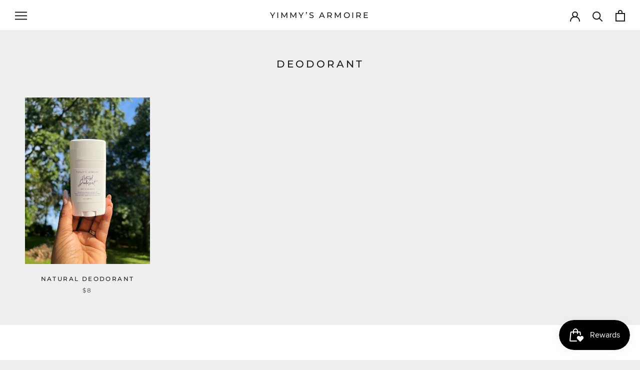

--- FILE ---
content_type: text/javascript
request_url: https://yimmysarmoire.com/cdn/shop/t/15/assets/custom.js?v=183944157590872491501610744047
body_size: -567
content:
//# sourceMappingURL=/cdn/shop/t/15/assets/custom.js.map?v=183944157590872491501610744047
